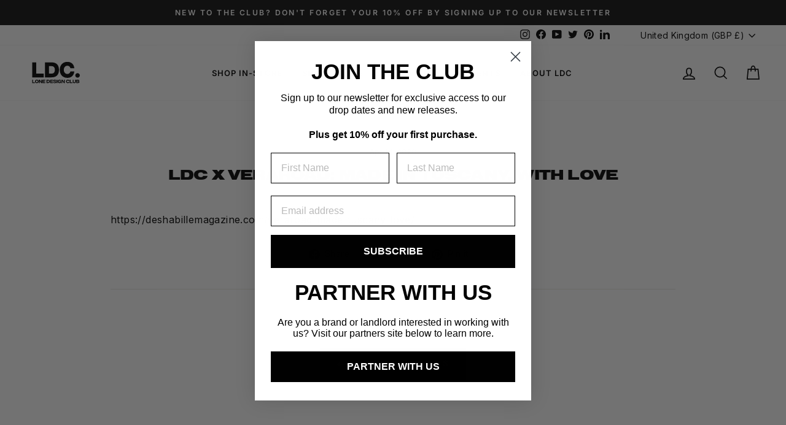

--- FILE ---
content_type: text/css
request_url: https://lonedesignclub.com/cdn/shop/t/148/assets/custom-atf.css?v=43863727159465372051747941646
body_size: -758
content:
/*# sourceMappingURL=/cdn/shop/t/148/assets/custom-atf.css.map?v=43863727159465372051747941646 */
